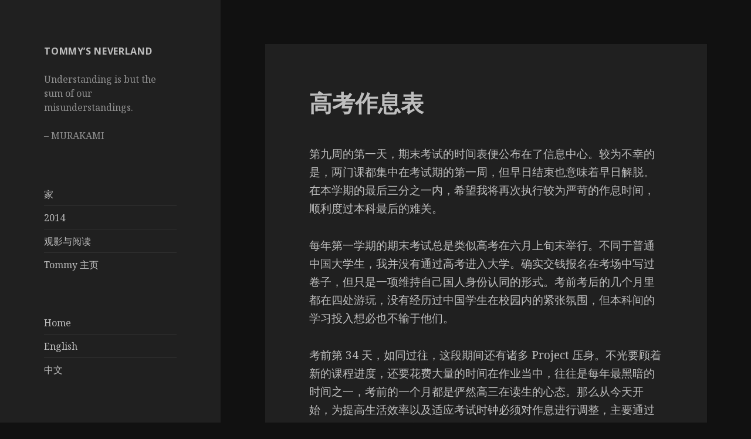

--- FILE ---
content_type: text/html; charset=UTF-8
request_url: https://besttz.com/zh/schedule20/
body_size: 8437
content:
<!DOCTYPE html><html lang="zh-CN" class="no-js"><head><meta name="baidu-site-verification" content="ICRJ4MgHwc" /><meta charset="UTF-8"><meta name="viewport" content="width=device-width"><link rel="profile" href="http://gmpg.org/xfn/11"><link rel="pingback" href="https://besttz.com/xmlrpc.php"> <!--[if lt IE 9]> <script src="https://besttz.com/wp-content/themes/twentyfifteen/js/html5.js"></script> <![endif]--> <script>(function(html){html.className = html.className.replace(/\bno-js\b/,'js')})(document.documentElement);</script> <link media="all" href="https://besttz.com/wp-content/cache/autoptimize/css/autoptimize_b1b30fd9c8ce62509f02a78fefaf56fb.css" rel="stylesheet" /><title>高考作息表 &#8211; Tommy&#039;s Neverland</title><meta name='robots' content='max-image-preview:large' /><link rel='dns-prefetch' href='//besttz.com' /><link rel='dns-prefetch' href='//fonts.googleapis.com' /><link rel='dns-prefetch' href='//s.w.org' /><link rel='dns-prefetch' href='//v0.wordpress.com' /><link rel="alternate" type="application/rss+xml" title="Tommy&#039;s Neverland &raquo; Feed" href="https://besttz.com/zh/feed/" /><link rel="alternate" type="application/rss+xml" title="Tommy&#039;s Neverland &raquo; 评论Feed" href="https://besttz.com/zh/comments/feed/" /><link rel="alternate" type="application/rss+xml" title="Tommy&#039;s Neverland &raquo; 高考作息表评论Feed" href="https://besttz.com/zh/schedule20/feed/" /> <script type="text/javascript">window._wpemojiSettings = {"baseUrl":"https:\/\/s.w.org\/images\/core\/emoji\/14.0.0\/72x72\/","ext":".png","svgUrl":"https:\/\/s.w.org\/images\/core\/emoji\/14.0.0\/svg\/","svgExt":".svg","source":{"concatemoji":"https:\/\/besttz.com\/wp-includes\/js\/wp-emoji-release.min.js?ver=6.0.11"}};
/*! This file is auto-generated */
!function(e,a,t){var n,r,o,i=a.createElement("canvas"),p=i.getContext&&i.getContext("2d");function s(e,t){var a=String.fromCharCode,e=(p.clearRect(0,0,i.width,i.height),p.fillText(a.apply(this,e),0,0),i.toDataURL());return p.clearRect(0,0,i.width,i.height),p.fillText(a.apply(this,t),0,0),e===i.toDataURL()}function c(e){var t=a.createElement("script");t.src=e,t.defer=t.type="text/javascript",a.getElementsByTagName("head")[0].appendChild(t)}for(o=Array("flag","emoji"),t.supports={everything:!0,everythingExceptFlag:!0},r=0;r<o.length;r++)t.supports[o[r]]=function(e){if(!p||!p.fillText)return!1;switch(p.textBaseline="top",p.font="600 32px Arial",e){case"flag":return s([127987,65039,8205,9895,65039],[127987,65039,8203,9895,65039])?!1:!s([55356,56826,55356,56819],[55356,56826,8203,55356,56819])&&!s([55356,57332,56128,56423,56128,56418,56128,56421,56128,56430,56128,56423,56128,56447],[55356,57332,8203,56128,56423,8203,56128,56418,8203,56128,56421,8203,56128,56430,8203,56128,56423,8203,56128,56447]);case"emoji":return!s([129777,127995,8205,129778,127999],[129777,127995,8203,129778,127999])}return!1}(o[r]),t.supports.everything=t.supports.everything&&t.supports[o[r]],"flag"!==o[r]&&(t.supports.everythingExceptFlag=t.supports.everythingExceptFlag&&t.supports[o[r]]);t.supports.everythingExceptFlag=t.supports.everythingExceptFlag&&!t.supports.flag,t.DOMReady=!1,t.readyCallback=function(){t.DOMReady=!0},t.supports.everything||(n=function(){t.readyCallback()},a.addEventListener?(a.addEventListener("DOMContentLoaded",n,!1),e.addEventListener("load",n,!1)):(e.attachEvent("onload",n),a.attachEvent("onreadystatechange",function(){"complete"===a.readyState&&t.readyCallback()})),(e=t.source||{}).concatemoji?c(e.concatemoji):e.wpemoji&&e.twemoji&&(c(e.twemoji),c(e.wpemoji)))}(window,document,window._wpemojiSettings);</script> <link rel='stylesheet' id='twentyfifteen-fonts-css'  href='https://fonts.googleapis.com/css?family=Noto+Sans%3A400italic%2C700italic%2C400%2C700%7CNoto+Serif%3A400italic%2C700italic%2C400%2C700%7CInconsolata%3A400%2C700&#038;subset=latin%2Clatin-ext' type='text/css' media='all' /> <!--[if lt IE 9]><link rel='stylesheet' id='twentyfifteen-ie-css'  href='https://besttz.com/wp-content/themes/twentyfifteen/css/ie.css?ver=20141010' type='text/css' media='all' /> <![endif]--> <!--[if lt IE 8]><link rel='stylesheet' id='twentyfifteen-ie7-css'  href='https://besttz.com/wp-content/themes/twentyfifteen/css/ie7.css?ver=20141010' type='text/css' media='all' /> <![endif]--><link rel="https://api.w.org/" href="https://besttz.com/wp-json/" /><link rel="alternate" type="application/json" href="https://besttz.com/wp-json/wp/v2/posts/867" /><link rel="EditURI" type="application/rsd+xml" title="RSD" href="https://besttz.com/xmlrpc.php?rsd" /><link rel="wlwmanifest" type="application/wlwmanifest+xml" href="https://besttz.com/wp-includes/wlwmanifest.xml" /><meta name="generator" content="WordPress 6.0.11" /><link rel="canonical" href="https://besttz.com/zh/schedule20/" /><link rel='shortlink' href='https://wp.me/p8aDn6-dZ' /><link rel="alternate" type="application/json+oembed" href="https://besttz.com/wp-json/oembed/1.0/embed?url=https%3A%2F%2Fbesttz.com%2Fzh%2Fschedule20%2F" /><link rel="alternate" type="text/xml+oembed" href="https://besttz.com/wp-json/oembed/1.0/embed?url=https%3A%2F%2Fbesttz.com%2Fzh%2Fschedule20%2F&#038;format=xml" /></head><body class="post-template-default single single-post postid-867 single-format-standard"><div id="page" class="hfeed site"> <a class="skip-link screen-reader-text" href="#content">跳至内容</a><div id="sidebar" class="sidebar"><header id="masthead" class="site-header" role="banner"><div class="site-branding"><p class="site-title"><a href="https://besttz.com/zh/" rel="home">Tommy&#039;s Neverland</a></p> <button class="secondary-toggle">菜单和挂件</button></div><!-- .site-branding --></header><!-- .site-header --><div id="secondary" class="secondary"><div id="widget-area" class="widget-area" role="complementary"><aside id="text-3" class="widget widget_text"><h2 class="widget-title">TOMMY&#8217;S NEVERLAND</h2><div class="textwidget"><p>Understanding is but the sum of our misunderstandings.</p><p>&#8211; MURAKAMI</p></div></aside><aside id="nav_menu-5" class="widget widget_nav_menu"><div class="menu-%e8%ae%be%e7%bd%ae-lite-container"><ul id="menu-%e8%ae%be%e7%bd%ae-lite" class="menu"><li id="menu-item-205" class="menu-item menu-item-type-custom menu-item-object-custom menu-item-205"><a href="http://Besttz.com">家</a></li><li id="menu-item-207" class="menu-item menu-item-type-post_type menu-item-object-page menu-item-207"><a href="https://besttz.com/zh/once2014/">2014</a></li><li id="menu-item-750" class="menu-item menu-item-type-post_type menu-item-object-page menu-item-750"><a href="https://besttz.com/zh/bm19/">观影与阅读</a></li><li id="menu-item-324" class="menu-item menu-item-type-custom menu-item-object-custom menu-item-324"><a href="http://Tommy.nz">Tommy 主页</a></li></ul></div></aside><aside id="nav_menu-7" class="widget widget_nav_menu"><div class="menu-control-container"><ul id="menu-control" class="menu"><li id="menu-item-668" class="menu-item menu-item-type-custom menu-item-object-custom menu-item-668"><a href="http://besttz.com/en/">Home</a></li><li id="menu-item-663-en" class="lang-item lang-item-21 lang-item-en no-translation lang-item-first menu-item menu-item-type-custom menu-item-object-custom menu-item-663-en"><a href="https://besttz.com/" hreflang="en-AU" lang="en-AU">English</a></li><li id="menu-item-663-zh" class="lang-item lang-item-12 lang-item-zh current-lang menu-item menu-item-type-custom menu-item-object-custom menu-item-663-zh"><a href="https://besttz.com/zh/schedule20/" hreflang="zh-CN" lang="zh-CN">中文</a></li></ul></div></aside><aside id="text-5" class="widget widget_text"><div class="textwidget"><object classid='clsid:d27cdb6e-ae6d-11cf-96b8-444553540000' width='160' height='320' id='external845426' codebase='http://fpdownload.adobe.com/pub/shockwave/cabs/flash/swflash.cab#version=6,0,0,0'><param name='movie' value='http://www.uniqlo.com/calendar/swf/uqcal_bp_loader.swf?cID=CN&aID=KNMNG&bgm=1&size=small&bID=845426' /><param name='bgcolor' value='#ffffff'><param name='quality' value='high' /><param name='allowScriptAccess' value='always' /><embed src = 'http://www.uniqlo.com/calendar/swf/uqcal_bp_loader.swf?cID=CN&aID=KNMNG&bgm=1&size=small&bID=845426' width='160' height='320' bgcolor='#ffffff' quality='high' allowScriptAccess='always' pluginspage='http://www.adobe.com/shockwave/download/index.cgi?P1_Prod_Version=ShockwaveFlash'></embed></object></div></aside></div><!-- .widget-area --></div><!-- .secondary --></div><!-- .sidebar --><div id="content" class="site-content"><div id="primary" class="content-area"><main id="main" class="site-main" role="main"><article id="post-867" class="post-867 post type-post status-publish format-standard hentry category-t"><header class="entry-header"><h1 class="entry-title">高考作息表</h1></header><!-- .entry-header --><div class="entry-content"><p>第九周的第一天，期末考试的时间表便公布在了信息中心。较为不幸的是，两门课都集中在考试期的第一周，但早日结束也意味着早日解脱。在本学期的最后三分之一内，希望我将再次执行较为严苛的作息时间，顺利度过本科最后的难关。</p><p>每年第一学期的期末考试总是类似高考在六月上旬末举行。不同于普通中国大学生，我并没有通过高考进入大学。确实交钱报名在考场中写过卷子，但只是一项维持自己国人身份认同的形式。考前考后的几个月里都在四处游玩，没有经历过中国学生在校园内的紧张氛围，但本科间的学习投入想必也不输于他们。</p><p>考前第 34 天，如同过往，这段期间还有诸多 Project 压身。不光要顾着新的课程进度，还要花费大量的时间在作业当中，往往是每年最黑暗的时间之一，考前的一个月都是俨然高三在读生的心态。那么从今天开始，为提高生活效率以及适应考试时钟必须对作息进行调整，主要通过降低睡眠时间以及提高时间利用率创造更多学习时间。</p><p>首先是作息，为确保晨九点可以充满精神写卷子，应严格规定最晚睡眠时间。接下来的一个月中应该在夜两点钟停止手中的活动，去洗澡以及做睡前舒缓/拉伸运动后睡觉，并逐步提前。将主要的生产时间都放在午后甚至整个白日。依照近期的生活状态，往往晚餐后就会一直玩到（多人运动）深夜。</p><p>从今天的两点半逐步提前，如果可以做到一点甚至十二点就去洗澡准备睡觉的话，那么九点一定就可以起床，午饭前还可以学两个小时。即使夜间没有学习，每天还有白日超过六个小时的进度。</p><p>第二点就是提高时间利用率，平均每天醒来后到睡前有十四/五小时的时间。通常两个小时吃饭，一个小时洗漱，剩下还有超过十小时，即使玩上三四个小时，还有超过半数的时间学习。所以从今天到考试结束，希望每天平均有过半的时间进行学习，即使有哪一天没有达标，也可以通过减少后续娱乐提高上来。</p><p>相信只要做到早睡早起以及提高时间利用率，接下来还有近两百个小时的学习时长，一定可以将两门课顺顺利利的通过，希望可以拿到好的成绩。更期待六月之后的生活，赶紧去看书然后洗澡睡咯。</p><p>Tommy 2020年5月5日早朝 于 Waterford, WA</p></div><!-- .entry-content --><footer class="entry-footer"> <span class="posted-on"><span class="screen-reader-text">发布于 </span><a href="https://besttz.com/zh/schedule20/" rel="bookmark"><time class="entry-date published" datetime="2020-05-05T01:24:38+08:00">05/05/2020</time><time class="updated" datetime="2020-05-05T01:55:46+08:00">05/05/2020</time></a></span><span class="byline"><span class="author vcard"><span class="screen-reader-text">作者 </span><a class="url fn n" href="https://besttz.com/zh/author/tommy/">Tommy</a></span></span><span class="cat-links"><span class="screen-reader-text">分类 </span><a href="https://besttz.com/zh/category/t/" rel="category tag">普通</a></span></footer><!-- .entry-footer --></article><!-- #post-## --><div id="comments" class="comments-area"><h2 class="comments-title"> 《高考作息表》有2个想法</h2><ol class="comment-list"><li id="comment-750" class="comment byuser comment-author-tommy bypostauthor even thread-even depth-1"><article id="div-comment-750" class="comment-body"><footer class="comment-meta"><div class="comment-author vcard"> <b class="fn"><a href='http://Besttz.com' rel='external nofollow ugc' class='url'>Tommy</a></b><span class="says">说道：</span></div><!-- .comment-author --><div class="comment-metadata"> <a href="https://besttz.com/zh/schedule20/#comment-750"><time datetime="2020-05-05T01:59:44+08:00">05/05/2020 1:59 上午</time></a></div><!-- .comment-metadata --></footer><!-- .comment-meta --><div class="comment-content"><p>今天醒来就是一点半了，两点吃完午餐开始学习，期间做了近一个小时的运动，到八点半吃晚餐然后就玩游戏到十二点，看看书，做了瑜伽就一点半了去洗澡。其实差不多也有学了五六个小时的习，现在准备睡觉，看看明天会是怎样咯。<br /> 醒着的十四个小时，学习六七小时一定不是问题吧。</p></div><!-- .comment-content --><div class="reply"><a rel='nofollow' class='comment-reply-link' href='https://besttz.com/zh/schedule20/?replytocom=750#respond' data-commentid="750" data-postid="867" data-belowelement="div-comment-750" data-respondelement="respond" data-replyto="回复给Tommy" aria-label='回复给Tommy'>回复</a></div></article><!-- .comment-body --></li><!-- #comment-## --><li id="comment-753" class="comment byuser comment-author-tommy bypostauthor odd alt thread-odd thread-alt depth-1"><article id="div-comment-753" class="comment-body"><footer class="comment-meta"><div class="comment-author vcard"> <b class="fn"><a href='http://Besttz.com' rel='external nofollow ugc' class='url'>Tommy</a></b><span class="says">说道：</span></div><!-- .comment-author --><div class="comment-metadata"> <a href="https://besttz.com/zh/schedule20/#comment-753"><time datetime="2020-05-08T00:30:37+08:00">08/05/2020 12:30 上午</time></a></div><!-- .comment-metadata --></footer><!-- .comment-meta --><div class="comment-content"><p>《备考三日》<br /> 很快执行新作息表就三天了，后面这两天根本连桌游的时间都没有，日均七小时，每天过半都在学习。<br /> 第一天不到两点就停下来，去洗澡准备睡觉；昨天一点左右就不再学了，到今天十点钟就完成了六小时学习目标，多加了一个半小时，抢在十二点钟停下来，马上十二点半就要去洗澡准备睡觉了。学习进度也推进很快，三四天就追到第七周了。<br /> 都是好事，维持就好。希望明天起可以早点起床，上午就学习，这样晚餐前就能完成学习任务，之后或许就不用学习了，当然也可以看看。这样十二点一定就可以停止手头所有事务准备洗澡睡觉的。良好的作息当然也是一个循环咯，晚安安。</p></div><!-- .comment-content --><div class="reply"><a rel='nofollow' class='comment-reply-link' href='https://besttz.com/zh/schedule20/?replytocom=753#respond' data-commentid="753" data-postid="867" data-belowelement="div-comment-753" data-respondelement="respond" data-replyto="回复给Tommy" aria-label='回复给Tommy'>回复</a></div></article><!-- .comment-body --></li><!-- #comment-## --></ol><!-- .comment-list --><div id="respond" class="comment-respond"><h3 id="reply-title" class="comment-reply-title">发表回复 <small><a rel="nofollow" id="cancel-comment-reply-link" href="/zh/schedule20/#respond" style="display:none;">取消回复</a></small></h3><form action="https://besttz.com/wp-comments-post.php" method="post" id="commentform" class="comment-form" novalidate><p class="comment-notes"><span id="email-notes">您的电子邮箱地址不会被公开。</span> <span class="required-field-message" aria-hidden="true">必填项已用<span class="required" aria-hidden="true">*</span>标注</span></p><p class="comment-form-comment"><label for="comment">评论 <span class="required" aria-hidden="true">*</span></label><textarea id="comment" name="comment" cols="45" rows="8" maxlength="65525" required></textarea></p><p class="comment-form-author"><label for="author">显示名称 <span class="required" aria-hidden="true">*</span></label> <input id="author" name="author" type="text" value="" size="30" maxlength="245" required /></p><p class="comment-form-email"><label for="email">电子邮箱地址 <span class="required" aria-hidden="true">*</span></label> <input id="email" name="email" type="email" value="" size="30" maxlength="100" aria-describedby="email-notes" required /></p><p class="comment-form-url"><label for="url">网站地址</label> <input id="url" name="url" type="url" value="" size="30" maxlength="200" /></p><p class="comment-subscription-form"><input type="checkbox" name="subscribe_comments" id="subscribe_comments" value="subscribe" style="width: auto; -moz-appearance: checkbox; -webkit-appearance: checkbox;" /> <label class="subscribe-label" id="subscribe-label" for="subscribe_comments">通过邮件通知我后续评论</label></p><p class="comment-subscription-form"><input type="checkbox" name="subscribe_blog" id="subscribe_blog" value="subscribe" style="width: auto; -moz-appearance: checkbox; -webkit-appearance: checkbox;" /> <label class="subscribe-label" id="subscribe-blog-label" for="subscribe_blog">通过邮件通知我有新文章</label></p><p class="form-submit"><input name="submit" type="submit" id="submit" class="submit" value="发表评论" /> <input type='hidden' name='comment_post_ID' value='867' id='comment_post_ID' /> <input type='hidden' name='comment_parent' id='comment_parent' value='0' /></p></form></div><!-- #respond --></div><!-- .comments-area --><nav class="navigation post-navigation" aria-label="文章"><h2 class="screen-reader-text">文章导航</h2><div class="nav-links"><div class="nav-previous"><a href="https://besttz.com/zh/20q1/" rel="prev"><span class="meta-nav" aria-hidden="true">上一</span> <span class="screen-reader-text">上篇文章：</span> <span class="post-title">卒業</span></a></div><div class="nav-next"><a href="https://besttz.com/zh/20s1f/" rel="next"><span class="meta-nav" aria-hidden="true">下一</span> <span class="screen-reader-text">下篇文章：</span> <span class="post-title">最終回復習</span></a></div></div></nav></main><!-- .site-main --></div><!-- .content-area --></div><!-- .site-content --><footer id="colophon" class="site-footer" role="contentinfo"><div class="site-info"> <a href="http://tommy.nz/"> Copyright © 2012-2020 Besttz. All rights reserved.</a></div><!-- .site-info --></footer><!-- .site-footer --></div><!-- .site --> <script>var _hmt = _hmt || [];
(function() {
  var hm = document.createElement("script");
  hm.src = "//hm.baidu.com/hm.js?b78ee190a82579d61c0b3d5f47027c2b";
  var s = document.getElementsByTagName("script")[0]; 
  s.parentNode.insertBefore(hm, s);
})();</script> <script>(function(i,s,o,g,r,a,m){i['GoogleAnalyticsObject']=r;i[r]=i[r]||function(){
  (i[r].q=i[r].q||[]).push(arguments)},i[r].l=1*new Date();a=s.createElement(o),
  m=s.getElementsByTagName(o)[0];a.async=1;a.src=g;m.parentNode.insertBefore(a,m)
  })(window,document,'script','//www.google-analytics.com/analytics.js','ga');

  ga('create', 'UA-42630063-1', 'auto');
  ga('send', 'pageview');</script> <script type='text/javascript' id='twentyfifteen-script-js-extra'>/* <![CDATA[ */
var screenReaderText = {"expand":"<span class=\"screen-reader-text\">\u5c55\u5f00\u5b50\u83dc\u5355<\/span>","collapse":"<span class=\"screen-reader-text\">\u6298\u53e0\u5b50\u83dc\u5355<\/span>"};
/* ]]> */</script> <script src='https://stats.wp.com/e-202603.js' defer></script> <script>_stq = window._stq || [];
	_stq.push([ 'view', {v:'ext',j:'1:11.2.2',blog:'120745316',post:'867',tz:'8',srv:'besttz.com'} ]);
	_stq.push([ 'clickTrackerInit', '120745316', '867' ]);</script> <script defer src="https://besttz.com/wp-content/cache/autoptimize/js/autoptimize_e8b4f6bc5c68557283501e7b325265a0.js"></script></body></html>

--- FILE ---
content_type: text/plain
request_url: https://www.google-analytics.com/j/collect?v=1&_v=j102&a=1771127387&t=pageview&_s=1&dl=https%3A%2F%2Fbesttz.com%2Fzh%2Fschedule20%2F&ul=en-us%40posix&dt=%E9%AB%98%E8%80%83%E4%BD%9C%E6%81%AF%E8%A1%A8%20%E2%80%93%20Tommy%27s%20Neverland&sr=1280x720&vp=1280x720&_u=IEBAAEABAAAAACAAI~&jid=1716890682&gjid=1064713569&cid=1489102461.1768602121&tid=UA-42630063-1&_gid=485268358.1768602121&_r=1&_slc=1&z=1818772434
body_size: -449
content:
2,cG-5M03EDLWTQ